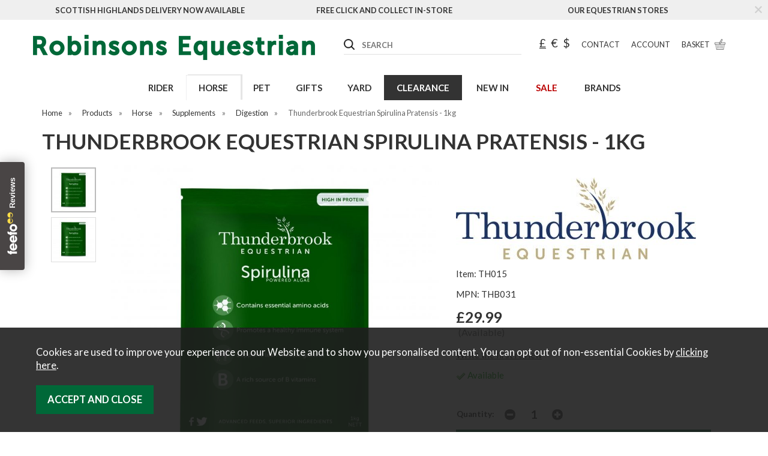

--- FILE ---
content_type: text/html;charset=UTF-8
request_url: https://www.robinsonsequestrian.co.uk/thunderbrook-equestrian-spirulina-pratensis-1kg/p6091
body_size: 15183
content:
<!DOCTYPE html>
<html xmlns="http://www.w3.org/1999/xhtml" lang="en" xml:lang="en">
<head>
<title>Thunderbrook Equestrian Spirulina Pratensis - 1kg - Robinsons Equestrian</title><meta name="description" content="Thunderbrook Equestrian Spirulina Pratensis nutritionally supports a healthy respiratory and skin functions. Spirulina is an amazing source of nutrients." /><meta name="keywords" content="thunderbrook, spirulina, pratensis, thunderbrook, digestion, supplements, horse, respiratory, supplements, horse, skin, supplement, horse, protein, source" /><meta http-equiv="Content-Type" content="text/html; charset=utf-8" /><meta name="viewport" content="width=device-width, initial-scale=1.0" /><meta name="author" content="Robinsons Equestrian" /><meta name="csrf-token" content="d57396a5de149a15ae6ad888cacfa884" /><meta name="google-site-verification" content="x-QlQNWm2GqY1sNdzrq6MhCVcfgqhGBuSibPj9OjpLo" /><meta property="og:type" content="product" />
<meta property="og:title" content="Thunderbrook Equestrian Spirulina Pratensis - 1kg" />
<meta property="og:description" content="Thunderbrook Equestrian Spirulina Pratensis nutritionally supports a healthy respiratory and skin functions. Spirulina is an amazing source of nutrients. It is 60% protein, making it the world&#039;s highest known source of protein. Raw meat is only 27% protein,... " />
<meta property="og:url" content="https://www.robinsonsequestrian.co.uk/thunderbrook-equestrian-spirulina-pratensis-1kg/p6091" />
<meta property="og:site_name" content="Robinsons Equestrian" />
<meta property="og:price:amount" content="29.99" />
<meta property="og:price:currency" content="GBP" />
<meta property="og:availability" content="backorder" />
<meta property="og:brand" content="Thunderbrook" />
<meta property="og:image" content="https://www.robinsonsequestrian.co.uk/images/products/large/6091_14160.jpg" />
<meta property="twitter:card" content="product" />
<meta property="twitter:title" content="Thunderbrook Equestrian Spirulina Pratensis - 1kg" />
<meta property="twitter:description" content="Thunderbrook Equestrian Spirulina Pratensis nutritionally supports a healthy respiratory and skin functions. Spirulina is an amazing source of nutrients. It is 60% protein, making it the world&#039;s highest known source of protein. Raw meat is only 27% protein,... " />
<meta property="twitter:image" content="https://www.robinsonsequestrian.co.uk/images/products/large/6091_14160.jpg" />
<meta property="twitter:label1" content="PRICE" />
<meta property="twitter:data1" content="29.99" />
<meta property="twitter:label2" content="AVAILABILITY" />
<meta property="twitter:data2" content="backorder" />
<meta property="twitter:site" content="Robinsons Equestrian" />
<meta property="twitter:domain" content="robinsonsequestrian.co.uk" />
<link rel="canonical" href="https://www.robinsonsequestrian.co.uk/thunderbrook-equestrian-spirulina-pratensis-1kg/p6091" />
<link href="/compiled/zone1.css?v=1756802961" rel="stylesheet" type="text/css"/><link rel="alternate stylesheet" type="text/css" media="all" href="/css/list.css" title="list" />
<link rel="apple-touch-icon" sizes="180x180" href="/icons/apple-touch-icon.png">
<link rel="icon" type="image/png" sizes="32x32" href="/icons/favicon-32x32.png">
<link rel="icon" type="image/png" sizes="16x16" href="/icons/favicon-16x16.png">
<link rel="manifest" href="/icons/manifest.json">
<link rel="mask-icon" href="/icons/safari-pinned-tab.svg" color="#e97a19">
<link rel="shortcut icon" href="/icons/favicon.ico">
<link href="https://fonts.googleapis.com/css?family=Lato:400,700&display=swap" rel="stylesheet"> 
<meta name="msapplication-config" content="/icons/browserconfig.xml">
<meta name="theme-color" content="#548ab8">
<link rel="search" type="application/opensearchdescription+xml" title="Search" href="/feeds/opensearch.xml" /><script id="mcjs">!function(c,h,i,m,p){m=c.createElement(h),p=c.getElementsByTagName(h)[0],m.async=1,m.src=i,p.parentNode.insertBefore(m,p)}(document,"script","https://chimpstatic.com/mcjs-connected/js/users/03e4778fd6dbe2d7a4fdf2ecc/d53305c2bcc620c9d6dac361a.js");</script><script src="https://www.google.com/recaptcha/api.js?hl=en" type="text/javascript"></script><script src=https://www.paypal.com/sdk/js?client-id=AcZ8Ufq2SfziK5R87AEyG5pKBt6bns_a8Ayj4DUIilId_ouJkT-KcoLtKwtH4yHY0ETnF1ZkmxMMNcgk&currency=GBP&components=messages data-namespace="PayPalSDK"></script>
</head>
<body id="product" class="offcanvasbody">
<a class="hide" href="#content" title="accessibility link" id="top">Skip to main content</a>

<div id="bodyinner" class="container-fluid clearfix">
<header class="container-fluid">

        <div id="header">
                            <div class="headerbanner hidden-xs hidden-sm">
                    <div class="container">
                        <div class="col-md-4"><a href="/delivery">Scottish Highlands Delivery Now Available</a></div>
                        <div class="col-md-4"><a href="/delivery">Free Click and Collect in-store</a></div>
                        <div class="col-md-4"><a href="/about-us/22-our-stores">Our Equestrian Stores</a></div>
                        <div class="closebtn"><svg xmlns="http://www.w3.org/2000/svg" xmlns:xlink="http://www.w3.org/1999/xlink" width="100" height="100" viewBox="0 0 100 100">
  <image width="100" height="100" xlink:href="[data-uri]"/>
</svg>
</div>
                    </div>
                </div>
                    	<div class="container">
                <div class="mobile-menu visible-xs visible-sm">
                                            <button class="menu-icon navbar-toggle offcanvas-toggle" data-toggle="offcanvas" data-target="#offcanvastarget"><img src="/images/threedot.png" alt="Mobile Menu"/></button>
                                    </div>

                <div class="col-lg-5 col-md-4 col-xs-12">
                    <a class="logo" href="/"><img src="/images/logo.png" alt="Robinsons Equestrian" title="Robinsons Equestrian" /></a>
                </div>

                <div class="mobile-search visible-xs visible-sm">
                    <a href="#" class="search-icon"><img src="/images/mobile-search.png" alt="Mobile Search" /></a>
                </div>

                                    <div class="mobile-basket visible-xs visible-sm">
                        <a href="/shopping-basket"><img src="/images/shopping-bag.png" alt="Mobile Shopping Basket"/></a>
                    </div>
                
                                <div class="topright col-lg-7 col-md-8 hidden-print">
                    <div class="row hidden-xs hidden-sm">
                        <div class="col-lg-6 col-md-6 col-sm-8 col-xs-12 searchbox suggested">
                            <div class="search" itemscope itemtype="http://schema.org/WebSite">
                                <meta itemprop="url" content="https://www.robinsonsequestrian.co.uk"/>
                                <form action="/search" method="post" itemprop="potentialAction" itemscope itemtype="http://schema.org/SearchAction">
                                    <meta itemprop="target" content="https://www.robinsonsequestrian.co.uk/search/{q}"/>
                                    <label for="search1" class="hidelabel">Search</label><input id="search1" class="keyword mid required" name="q" type="text" placeholder="SEARCH" itemprop="query-input"/> <input class="submit mid" type="image" src="/images/btn_go.png" name="submit" alt="Search" title="Search" />
                                </form>
                            </div>
                        </div>
                                                    <div id="currencies">
                            <a rel="nofollow" href="?currency=GBP" class="currency">&pound;</a>
                            <a rel="nofollow" href="?currency=EUR" >&euro;</a>
                            <a rel="nofollow" href="?currency=USD" >$</a>
                        </div>
                                                <div id="contactus"><a href="/contact-us"><span>Contact</span></a></div>
                                                    <div id="accountlink"><a href="/my-account"><span>Account</span></a></div>
                            <div id="basketsummary"><a href="/shopping-basket" class="basket"><span>Basket</span></a></div>
                                            </div>
                </div>
                          </div>
      </div>

      <nav class="tabs offcanvastabs navbar-offcanvas hidden-print" id="offcanvastarget">
      		<div class="container">
                <span id="menu-title" class="hidden-xs hidden-sm">Menu</span>
                <a href="#" id="menu-icon" class="hidden-xs hidden-sm"></a>
                    <a href="#" class="closeoffcanvas visible-xs visible-sm"><img src="/images/icon_close.png" alt="Close"></a>    <ul id="tabwrap" class="offcanvasnavwrap">
        <li class="visible-xs visible-sm "><a class="toplevelcat" href="/">HOME</a></li>

        <li><a href="/rider/c128" class="toplevelcat offcanvassubitems">RIDER</a><ul class="widemenu offcanvasmenusection"><li class="col-sm-3 col-md-2 hidden-xs hidden-sm menucategoryimage"><img title="Rider" alt="Rider" src="/images/categories/128.jpg" /></li><li class="col-sm-3 col-md-2"><em class="hidden-xs hidden-sm">View by category:</em> <br class="hidden-xs hidden-sm"/><a href="/rider/safety/c293" class="mainoption toplevelcat offcanvassubitems">Safety</a><ul class="widemenu offcanvasmenusection"><a href="/rider/safety/hat-covers/c346" class="suboption">Hat Covers</a><a href="/rider/safety/headwear/c296" class="suboption">Headwear</a><a href="/rider/safety/hi-viz/c295" class="suboption">Hi Viz</a><a href="/rider/safety/body-protectors/c298" class="suboption">Body Protectors</a></ul><a href="/rider/leisure-wear/c134" class="mainoption toplevelcat offcanvassubitems">Leisure Wear</a><ul class="widemenu offcanvasmenusection"><a href="/rider/leisure-wear/base-layers/c207" class="suboption">Base Layers</a><a href="/rider/leisure-wear/coats-jackets/c164" class="suboption">Coats &amp; Jackets</a><a href="/rider/leisure-wear/gilets/c208" class="suboption">Gilets</a><a href="/rider/leisure-wear/polos-tops/c210" class="suboption">Polos &amp; Tops</a><a href="/rider/leisure-wear/sweaters-hoodies-fleeces/c209" class="suboption">Sweaters, Hoodies &amp; Fleeces</a><a href="/rider/leisure-wear/dresses-trousers/c408" class="suboption">Dresses &amp; Trousers</a></ul><a href="/rider/luggage/c319" class="mainoption toplevelcat offcanvassubitems fakesubmenuitems">Luggage</a></li><li class="col-sm-3 col-md-2"><span class="hidden-xs hidden-sm">&nbsp;<br/></span><a href="/rider/countrywear/c284" class="mainoption toplevelcat offcanvassubitems">Countrywear</a><ul class="widemenu offcanvasmenusection"><a href="/rider/countrywear/coats/c285" class="suboption">Coats</a><a href="/rider/countrywear/gilets/c286" class="suboption">Gilets</a><a href="/rider/countrywear/top/c287" class="suboption">Top</a><a href="/rider/countrywear/trousers/c288" class="suboption">Trousers</a></ul><a href="/rider/footwear/c132" class="mainoption toplevelcat offcanvassubitems">Footwear</a><ul class="widemenu offcanvasmenusection"><a href="/rider/footwear/short-boots/c159" class="suboption">Short Boots</a><a href="/rider/footwear/wellingtons/c171" class="suboption">Wellingtons</a><a href="/rider/footwear/long-boots/c158" class="suboption">Long Boots</a><a href="/rider/footwear/socks-slippers/c175" class="suboption">Socks &amp; Slippers</a><a href="/rider/footwear/shoes/c218" class="suboption">Shoes</a><a href="/rider/footwear/leisure-boots/c219" class="suboption">Leisure Boots</a><a href="/rider/footwear/footwear-accessories/c411" class="suboption">Footwear Accessories</a></ul></li><li class="col-sm-3 col-md-2"><span class="hidden-xs hidden-sm">&nbsp;<br/></span><a href="/rider/competition-wear/c137" class="mainoption toplevelcat offcanvassubitems">Competition Wear</a><ul class="widemenu offcanvasmenusection"><a href="/rider/competition-wear/accessories/c350" class="suboption">Accessories</a><a href="/rider/competition-wear/bibs/c216" class="suboption">Bibs</a><a href="/rider/competition-wear/hair-nets/c217" class="suboption">Hair Nets</a><a href="/rider/competition-wear/riding-jackets/c213" class="suboption">Riding Jackets</a><a href="/rider/competition-wear/show-shirts/c214" class="suboption">Show Shirts</a><a href="/rider/competition-wear/stocks-ties/c215" class="suboption">Stocks &amp; Ties</a></ul><a href="/rider/legwear/c131" class="mainoption toplevelcat offcanvassubitems">Legwear</a><ul class="widemenu offcanvasmenusection"><a href="/rider/legwear/adult-jodhpurs/c172" class="suboption">Adult Jodhpurs</a><a href="/rider/legwear/adult-breeches/c220" class="suboption">Adult Breeches</a><a href="/rider/legwear/adult-tights/c221" class="suboption">Adult Tights</a><a href="/rider/legwear/adults-chaps/c173" class="suboption">Adults Chaps</a><a href="/rider/legwear/over-trousers/c163" class="suboption">Over Trousers</a></ul></li><li class="col-sm-3 col-md-2"><span class="hidden-xs hidden-sm">&nbsp;<br/></span><a href="/rider/accessories/c130" class="mainoption toplevelcat offcanvassubitems">Accessories</a><ul class="widemenu offcanvasmenusection"><a href="/rider/accessories/belts/c358" class="suboption">Belts</a><a href="/rider/accessories/gloves/c167" class="suboption">Gloves</a><a href="/rider/accessories/hats-scarves/c222" class="suboption">Hats &amp; Scarves</a><a href="/rider/accessories/miscellaneous/c223" class="suboption">Miscellaneous</a></ul><a href="/rider/junior-competition-wear/c154" class="mainoption toplevelcat offcanvassubitems">Junior Competition Wear</a><ul class="widemenu offcanvasmenusection"><a href="/rider/junior-competition-wear/junior-riding-jackets/c225" class="suboption">Junior Riding Jackets</a></ul><a href="/rider/junior-footwear/c133" class="mainoption toplevelcat offcanvassubitems">Junior Footwear</a><ul class="widemenu offcanvasmenusection"><a href="/rider/junior-footwear/junior-short-boots/c230" class="suboption">Junior Short Boots</a><a href="/rider/junior-footwear/junior-long-boots/c231" class="suboption">Junior Long Boots</a><a href="/rider/junior-footwear/junior-wellies/c232" class="suboption">Junior Wellies</a><a href="/rider/junior-footwear/junior-socks/c233" class="suboption">Junior Socks</a></ul><a href="/rider/junior-leisure-wear/c136" class="mainoption toplevelcat offcanvassubitems">Junior Leisure Wear</a><ul class="widemenu offcanvasmenusection"><a href="/rider/junior-leisure-wear/junior-coats-jackets/c234" class="suboption">Junior Coats &amp; Jackets</a><a href="/rider/junior-leisure-wear/junior-gilets/c235" class="suboption">Junior Gilets</a><a href="/rider/junior-leisure-wear/junior-sweaters-hoodies-fleeces/c236" class="suboption">Junior Sweaters, Hoodies &amp; Fleeces</a><a class="suboption" href="/junior-leisure-wear/c136-all">More Junior Leisure Wear</a></ul></li><li class="col-sm-3 col-md-2"><span class="hidden-xs hidden-sm">&nbsp;<br/></span><a href="/rider/junior-accessories/c135" class="mainoption toplevelcat offcanvassubitems">Junior Accessories</a><ul class="widemenu offcanvasmenusection"><a href="/rider/junior-accessories/junior-gloves/c168" class="suboption">Junior Gloves</a><a href="/rider/junior-accessories/junior-hats-scarves/c212" class="suboption">Junior Hats &amp; Scarves</a></ul><a href="/rider/junior-legwear/c129" class="mainoption toplevelcat offcanvassubitems">Junior Legwear</a><ul class="widemenu offcanvasmenusection"><a href="/rider/junior-legwear/breeches/c347" class="suboption">Breeches</a><a href="/rider/junior-legwear/chaps/c229" class="suboption">Chaps</a><a href="/rider/junior-legwear/jodhpurs/c226" class="suboption">Jodhpurs</a><a href="/rider/junior-legwear/over-trousers/c548" class="suboption">Over Trousers</a><a href="/rider/junior-legwear/tights/c228" class="suboption">Tights</a></ul><a class="all mainoption" href="/rider/c128-all">All Rider</a></li></ul></li><li class="current"><a href="/horse/c109" class="toplevelcat offcanvassubitems">HORSE</a><ul class="widemenu offcanvasmenusection"><li class="col-sm-3 col-md-2 hidden-xs hidden-sm menucategoryimage"><img title="Horse" alt="Horse" src="/images/categories/109.jpg" /></li><li class="col-sm-3 col-md-2"><em class="hidden-xs hidden-sm">View by category:</em> <br class="hidden-xs hidden-sm"/><a href="/horse/care/c301" class="mainoption toplevelcat offcanvassubitems">Care</a><ul class="widemenu offcanvasmenusection"><a href="/horse/care/coat/c336" class="suboption">Coat</a><a href="/horse/care/hoof/c335" class="suboption">Hoof</a><a href="/horse/care/leg/c438" class="suboption">Leg</a></ul><a href="/horse/first-aid/c302" class="mainoption toplevelcat offcanvassubitems fakesubmenuitems">First Aid</a><a href="/horse/horse-feed/c321" class="mainoption toplevelcat offcanvassubitems">Horse Feed</a><ul class="widemenu offcanvasmenusection"><a href="/horse/horse-feed/cubes-mixes-chaffs-mash/c518" class="suboption">Cubes, Mixes, Chaffs, &amp; Mash</a><a href="/horse/horse-feed/feed-balancers/c517" class="suboption">Feed Balancers</a></ul><a href="/horse/supplements/c300" class="mainoption toplevelcat offcanvassubitems">Supplements</a><ul class="widemenu offcanvasmenusection"><a href="/horse/supplements/feed/c520" class="suboption">Feed</a><a href="/horse/supplements/digestion/c325" class="suboption">Digestion</a><a href="/horse/supplements/immunity/c329" class="suboption">Immunity</a><a href="/horse/supplements/treats/c303" class="suboption">Treats</a><a href="/horse/supplements/hooves/c323" class="suboption">Hooves</a><a href="/horse/supplements/joints/c322" class="suboption">Joints</a><a href="/horse/supplements/vitality/c328" class="suboption">Vitality</a><a href="/horse/supplements/performance/c326" class="suboption">Performance</a><a href="/horse/supplements/breathing/c324" class="suboption">Breathing</a><a class="suboption" href="/supplements/c300-all">More Supplements</a></ul></li><li class="col-sm-3 col-md-2"><span class="hidden-xs hidden-sm">&nbsp;<br/></span><a href="/horse/tack/c281" class="mainoption toplevelcat offcanvassubitems">Tack</a><ul class="widemenu offcanvasmenusection"><a href="/horse/tack/bridles/c290" class="suboption">Bridles</a><a href="/horse/tack/accessories/c283" class="suboption">Accessories</a><a href="/horse/tack/bits/c312" class="suboption">Bits</a><a href="/horse/tack/browbands/c311" class="suboption">Browbands</a><a href="/horse/tack/hi-viz/c294" class="suboption">Hi Viz</a><a href="/horse/tack/nosebands/c309" class="suboption">Nosebands</a><a href="/horse/tack/martingales-breastplates/c306" class="suboption">Martingales &amp; Breastplates</a><a href="/horse/tack/girths/c310" class="suboption">Girths</a><a href="/horse/tack/reins/c307" class="suboption">Reins</a><a href="/horse/tack/spurs-stirrups/c318" class="suboption">Spurs &amp; Stirrups</a><a href="/horse/tack/saddles/c313" class="suboption">Saddles</a><a href="/horse/tack/saddle-covers/c314" class="suboption">Saddle Covers</a><a href="/horse/tack/leathers/c308" class="suboption">Leathers</a><a href="/horse/tack/training-aids/c315" class="suboption">Training Aids</a><a href="/horse/tack/leather-care/c317" class="suboption">Leather Care</a></ul></li><li class="col-sm-3 col-md-2"><span class="hidden-xs hidden-sm">&nbsp;<br/></span><a href="/horse/horse-accessories/c123" class="mainoption toplevelcat offcanvassubitems">Horse Accessories</a><ul class="widemenu offcanvasmenusection"><a href="/horse/horse-accessories/lead-ropes/c182" class="suboption">Lead Ropes</a><a href="/horse/horse-accessories/headcollars/c181" class="suboption">Headcollars</a><a href="/horse/horse-accessories/tail-guards/c162" class="suboption">Tail Guards</a><a href="/horse/horse-accessories/grazing-muzzles/c183" class="suboption">Grazing Muzzles</a><a href="/horse/horse-accessories/horse-miscellaneous/c157" class="suboption">Horse Miscellaneous</a></ul><a href="/horse/horse-boots/c118" class="mainoption toplevelcat offcanvassubitems">Horse Boots</a><ul class="widemenu offcanvasmenusection"><a href="/horse/horse-boots/overreach/c184" class="suboption">Overreach</a><a href="/horse/horse-boots/brushing/c185" class="suboption">Brushing</a><a href="/horse/horse-boots/tendon-fetlock/c186" class="suboption">Tendon &amp; Fetlock</a><a href="/horse/horse-boots/travel/c161" class="suboption">Travel</a><a href="/horse/horse-boots/leg-wraps/c187" class="suboption">Leg Wraps</a><a href="/horse/horse-boots/bandages/c188" class="suboption">Bandages</a><a href="/horse/horse-boots/therapy/c189" class="suboption">Therapy</a><a href="/horse/horse-boots/turnout/c256" class="suboption">Turnout</a><a href="/horse/horse-boots/fly/c190" class="suboption">Fly</a><a href="/horse/horse-boots/hoof/c191" class="suboption">Hoof</a></ul></li><li class="col-sm-3 col-md-2"><span class="hidden-xs hidden-sm">&nbsp;<br/></span><a href="/horse/horse-rugs/c122" class="mainoption toplevelcat offcanvassubitems">Horse Rugs</a><ul class="widemenu offcanvasmenusection"><a href="/horse/horse-rugs/body-wraps/c373" class="suboption">Body Wraps</a><a href="/horse/horse-rugs/fly-rugs/c345" class="suboption">Fly Rugs</a><a href="/horse/horse-rugs/turnout/c166" class="suboption">Turnout</a><a href="/horse/horse-rugs/stable/c165" class="suboption">Stable</a><a href="/horse/horse-rugs/under-rug/c193" class="suboption">Under Rug</a><a href="/horse/horse-rugs/fleeces-coolers/c169" class="suboption">Fleeces &amp; Coolers</a><a href="/horse/horse-rugs/stable-sheets/c194" class="suboption">Stable Sheets</a><a href="/horse/horse-rugs/exercise-competition/c195" class="suboption">Exercise &amp; Competition</a><a href="/horse/horse-rugs/stretch-hoods/c196" class="suboption">Stretch Hoods</a><a href="/horse/horse-rugs/shoulder-guards/c197" class="suboption">Shoulder Guards</a><a href="/horse/horse-rugs/accessories/c192" class="suboption">Accessories</a></ul><a href="/horse/numnahs-saddle-pads/c121" class="mainoption toplevelcat offcanvassubitems">Numnahs &amp; Saddle Pads</a><ul class="widemenu offcanvasmenusection"><a href="/horse/numnahs-saddle-pads/numnahs/c198" class="suboption">Numnahs</a><a href="/horse/numnahs-saddle-pads/half-pads/c201" class="suboption">Half Pads</a><a href="/horse/numnahs-saddle-pads/saddle-pads/c199" class="suboption">Saddle Pads</a><a href="/horse/numnahs-saddle-pads/corrective-pads/c202" class="suboption">Corrective Pads</a><a href="/horse/numnahs-saddle-pads/saddle-care/c439" class="suboption">Saddle Care</a><a class="suboption" href="/numnahs-saddle-pads/c121-all">More Numnahs & Saddle Pads</a></ul></li><li class="col-sm-3 col-md-2"><span class="hidden-xs hidden-sm">&nbsp;<br/></span><a href="/horse/fly/c119" class="mainoption toplevelcat offcanvassubitems">Fly</a><ul class="widemenu offcanvasmenusection"><a href="/horse/fly/boots/c206" class="suboption">Boots</a><a href="/horse/fly/masks/c204" class="suboption">Masks</a><a href="/horse/fly/repellents/c304" class="suboption">Repellents</a><a href="/horse/fly/rugs/c205" class="suboption">Rugs</a></ul><a class="all mainoption" href="/horse/c109-all">All Horse</a></li></ul></li><li><a href="/pet/c126" class="toplevelcat offcanvassubitems">PET</a><ul class="widemenu offcanvasmenusection"><li class="col-sm-3 col-md-2 hidden-xs hidden-sm menucategoryimage"><img title="Pet" alt="Pet" src="/images/categories/126.jpg" /></li><li class="col-sm-3 col-md-2"><em class="hidden-xs hidden-sm">View by category:</em> <br class="hidden-xs hidden-sm"/><a href="/pet/feed/c337" class="mainoption toplevelcat offcanvassubitems">Feed</a><ul class="widemenu offcanvasmenusection"><a href="/pet/feed/bowls/c437" class="suboption">Bowls</a><a href="/pet/feed/dog/c338" class="suboption">Dog</a><a href="/pet/feed/cat/c339" class="suboption">Cat</a><a href="/pet/feed/small-animal/c340" class="suboption">Small Animal</a></ul></li><li class="col-sm-3 col-md-2"><span class="hidden-xs hidden-sm">&nbsp;<br/></span><a href="/pet/pet-accessoriescare/c251" class="mainoption toplevelcat offcanvassubitems">Pet Accessories/Care</a><ul class="widemenu offcanvasmenusection"><a href="/pet/pet-accessoriescare/cat-accessories-toys/c421" class="suboption">Cat Accessories &amp; Toys</a><a href="/pet/pet-accessoriescare/dog-accessories/c416" class="suboption">Dog Accessories</a></ul><a href="/pet/dog-walking/c253" class="mainoption toplevelcat offcanvassubitems">Dog Walking</a><ul class="widemenu offcanvasmenusection"><a href="/pet/dog-walking/accessories-training/c413" class="suboption">Accessories &amp; Training</a><a href="/pet/dog-walking/collars/c415" class="suboption">Collars</a><a href="/pet/dog-walking/harnesses/c414" class="suboption">Harnesses</a><a class="suboption" href="/dog-walking/c253-all">More Dog Walking</a></ul></li><li class="col-sm-3 col-md-2"><span class="hidden-xs hidden-sm">&nbsp;<br/></span><a href="/pet/dog-toys/c417" class="mainoption toplevelcat offcanvassubitems">Dog Toys</a><ul class="widemenu offcanvasmenusection"><a href="/pet/dog-toys/plush-latex/c420" class="suboption">Plush &amp; Latex</a><a href="/pet/dog-toys/puppy-toys/c422" class="suboption">Puppy Toys</a><a href="/pet/dog-toys/shampoo-grooming/c426" class="suboption">Shampoo &amp; Grooming</a><a href="/pet/dog-toys/throw-fetch/c418" class="suboption">Throw &amp; Fetch</a><a href="/pet/dog-toys/tougher-toys/c419" class="suboption">Tougher Toys</a></ul><a href="/pet/beds/c178" class="mainoption toplevelcat offcanvassubitems fakesubmenuitems">Beds</a></li><li class="col-sm-3 col-md-2"><span class="hidden-xs hidden-sm">&nbsp;<br/></span><a href="/pet/supplements/c252" class="mainoption toplevelcat offcanvassubitems fakesubmenuitems">Supplements</a><a href="/pet/coats/c250" class="mainoption toplevelcat offcanvassubitems fakesubmenuitems">Coats</a><a href="/pet/small-animal/c424" class="mainoption toplevelcat offcanvassubitems">Small Animal</a><ul class="widemenu offcanvasmenusection"><a href="/pet/small-animal/small-animal-accessories/c425" class="suboption">Small Animal Accessories</a></ul><a class="all mainoption" href="/pet/c126-all">All Pet</a></li><li class="col-sm-3 col-md-2"><em>Related brands:</em> <br class="hidden-xs hidden-sm"/><a href="/pet/b126">Ancol</a><a href="/pet/b291">Arden Grange</a><a href="/pet/b165">BATA</a><a href="/pet/b300">Eukanuba</a><a href="/pet/b305">James Wellbeloved</a><a href="/pet/b227">KONG</a><a href="/pet/b208">Purina</a><a href="/pet/b308">Royal Canin</a><a href="/pet/b309">Skinners</a><a href="/pet/b157">Zoon</a><a class="all" href="/brands">All Brands</a></li></ul></li><li><a href="/gifts/c102" class="toplevelcat offcanvassubitems">GIFTS</a><ul class="widemenu offcanvasmenusection"><li class="col-sm-3 col-md-2 hidden-xs hidden-sm menucategoryimage"><img title="Gifts" alt="Gifts" src="/images/categories/102.jpg" /></li><li class="col-sm-3 col-md-2"><em class="hidden-xs hidden-sm">View by category:</em> <br class="hidden-xs hidden-sm"/><a href="/gifts/gift-vouchers/c357" class="mainoption toplevelcat offcanvassubitems fakesubmenuitems">Gift Vouchers</a><a href="/gifts/bags-purses/c103" class="mainoption toplevelcat offcanvassubitems fakesubmenuitems">Bags &amp; Purses</a><a href="/gifts/toys/c106" class="mainoption toplevelcat offcanvassubitems fakesubmenuitems">Toys</a><a href="/gifts/home/c105" class="mainoption toplevelcat offcanvassubitems fakesubmenuitems">Home</a></li><li class="col-sm-3 col-md-2"><span class="hidden-xs hidden-sm">&nbsp;<br/></span><a href="/gifts/stationery/c108" class="mainoption toplevelcat offcanvassubitems fakesubmenuitems">Stationery</a><a href="/gifts/miscellaneous/c104" class="mainoption toplevelcat offcanvassubitems fakesubmenuitems">Miscellaneous</a><a class="all mainoption" href="/gifts/c102-all">All Gifts</a></li><li class="col-sm-3 col-md-2"><em>Related brands:</em> <br class="hidden-xs hidden-sm"/><a href="/gifts/b178">At Home in the Country</a><a href="/gifts/b141">Barbour</a><a href="/gifts/b237">Bruder</a><a href="/gifts/b14">Crafty Ponies</a><a href="/gifts/b273">DCUK</a><a href="/gifts/b6">Jack Pyke</a><a href="/gifts/b44">LeMieux</a><a href="/gifts/b212">Living Nature</a><a href="/gifts/b158">Siku</a><a href="/gifts/b130">Tractor Ted</a><a class="all" href="/brands">All Brands</a></li></ul></li><li><a href="/yard/c147" class="toplevelcat offcanvassubitems">YARD</a><ul class="widemenu offcanvasmenusection"><li class="col-sm-3 col-md-2 hidden-xs hidden-sm menucategoryimage"><img title="Yard" alt="Yard" src="/images/categories/147.jpg" /></li><li class="col-sm-3 col-md-2"><em class="hidden-xs hidden-sm">View by category:</em> <br class="hidden-xs hidden-sm"/><a href="/yard/bedding-fertiliser/c519" class="mainoption toplevelcat offcanvassubitems fakesubmenuitems">Bedding &amp; Fertiliser</a><a href="/yard/grooming-boxes-bags/c410" class="mainoption toplevelcat offcanvassubitems fakesubmenuitems">Grooming Boxes / Bags</a><a href="/yard/clipping/c299" class="mainoption toplevelcat offcanvassubitems fakesubmenuitems">Clipping</a><a href="/yard/grooming/c245" class="mainoption toplevelcat offcanvassubitems">Grooming</a><ul class="widemenu offcanvasmenusection"><a href="/yard/grooming/bands-threads/c522" class="suboption">Bands &amp; Threads</a><a href="/yard/grooming/blades-accessories/c523" class="suboption">Blades &amp; Accessories</a><a href="/yard/grooming/brushes-mitt-combs/c524" class="suboption">Brushes &amp; Mitt Combs</a><a class="suboption" href="/grooming/c245-all">More Grooming</a></ul></li><li class="col-sm-3 col-md-2"><span class="hidden-xs hidden-sm">&nbsp;<br/></span><a href="/yard/stable/c144" class="mainoption toplevelcat offcanvassubitems fakesubmenuitems">Stable</a><a href="/yard/farriers/c148" class="mainoption toplevelcat offcanvassubitems fakesubmenuitems">Farriers</a><a href="/yard/fittings/c247" class="mainoption toplevelcat offcanvassubitems fakesubmenuitems">Fittings</a><a href="/yard/hay-nets/c149" class="mainoption toplevelcat offcanvassubitems fakesubmenuitems">Hay Nets</a><a href="/yard/field/c248" class="mainoption toplevelcat offcanvassubitems">Field</a><ul class="widemenu offcanvasmenusection"><a href="/yard/field/electric-fencing/c341" class="suboption">Electric Fencing</a><a href="/yard/field/jumps/c360" class="suboption">Jumps</a><a class="suboption" href="/field/c248-all">More Field</a></ul></li><li class="col-sm-3 col-md-2"><span class="hidden-xs hidden-sm">&nbsp;<br/></span><a href="/yard/accessories/c151" class="mainoption toplevelcat offcanvassubitems fakesubmenuitems">Accessories</a><a href="/yard/tools/c249" class="mainoption toplevelcat offcanvassubitems fakesubmenuitems">Tools</a><a class="all mainoption" href="/yard/c147-all">All Yard</a></li><li class="col-sm-3 col-md-2"><em>Related brands:</em> <br class="hidden-xs hidden-sm"/><a href="/yard/b283">Country UF</a><a href="/yard/b316">Gallagher</a><a href="/yard/b317">Hotline</a><a href="/yard/b44">LeMieux</a><a href="/yard/b22">Lincoln</a><a href="/yard/b152">Perry Equestrian</a><a href="/yard/b166">PolyJumps</a><a href="/yard/b96">Red Gorilla</a><a href="/yard/b13">Shires Equestrian</a><a href="/yard/b103">Stubbs</a><a class="all" href="/brands">All Brands</a></li></ul></li><li class="blackfriday" style="background-color: #333;"><a style="color:#fff;"href="/clearance/c342" class="toplevelcat">CLEARANCE</a><ul class="widemenu offcanvasmenusection"><li class="col-sm-3 col-md-2 hidden-xs hidden-sm menucategoryimage"><img title="Clearance" alt="Clearance" src="/images/categories/342.jpg" /></li><li class="col-sm-3 col-md-2"><em>Related brands:</em> <br class="hidden-xs hidden-sm"/><a href="/clearance/b229">Crew Clothing</a><a href="/clearance/b13">Shires Equestrian</a><a class="all" href="/brands">All Brands</a></li>                            <li class="col-sm-3 col-md-2 hidden-xs hidden-sm">
                                <div class="productframe">
                                    <div class="featimage">
                                        <a href="/shires-salisbury-five-point-breastplate/p747" class="thumbimagewrap" style="max-width: 120px; min-height: 120px;"><img src="/images/products/small/747_655.jpg" alt="Shires Salisbury Five Point Breastplate" title="Shires Salisbury Five Point Breastplate" style="max-width: 100%; max-height: 120px;"  class="thumb1" /><img src="/images/products/small/747_654.jpg" alt="Shires Salisbury Five Point Breastplate" title="Shires Salisbury Five Point Breastplate" style="max-width: 100%; max-height: 120px;"  class="thumb2" /><div class="overlay"><img src="/images/overlays/2_sale.png" alt="Sale" style="max-width: 34px" /></div></a>                                    </div>
                                    <div class="name">
                                        <a href="/shires-salisbury-five-point-breastplate/p747">Shires Salisbury Five Point Breastplate</a>
                                        <span class="price"><span class='grey strike'>&pound;105.99</span> <span class='red'>&pound;70.00</span></span>
                                    </div>
                                </div>
                            </li>
                        </ul></li>

                    <li class=""><a href="/new-products" class="toplevelcat">NEW IN</a></li>
        
                    <li class=""><a href="/offer-products" class="toplevelcat offers">SALE</a></li>
        

        <li class="hidden-sm"><a href="/brands" class="toplevelcat offcanvassubitems">BRANDS</a><ul class="widemenu offcanvasmenusection"><li class="col-sm-3 col-md-2"><a href="//b133"></a><a href="/allen-page/b240">Allen & Page</a><a href="/ancol/b126">Ancol</a><a href="/arden-grange/b291">Arden Grange</a><a href="/ariat/b3">Ariat</a><a href="/back-british-farming/b274">Back British Farming</a><a href="/baileys/b211">Baileys</a><a href="/barbour/b141">Barbour</a><a href="/bartleby/b235">Bartleby</a><a href="/bata/b165">BATA</a><a href="/battles/b171">Battles</a><a href="/burgess/b124">Burgess</a></li><li class="col-sm-3 col-md-2"><a href="/carhartt/b226">Carhartt</a><a href="/carr-day-martin/b36">Carr Day Martin</a><a href="/champion/b78">Champion</a><a href="/champion-outdoor/b101">Champion-Outdoor</a><a href="/chatham/b139">Chatham</a><a href="/cotswold-raw/b197">Cotswold Raw</a><a href="/country-uf/b283">Country UF</a><a href="/crafty-ponies/b14">Crafty Ponies</a><a href="/dcuk/b273">DCUK</a><a href="/dengie/b245">Dengie</a><a href="/dodson-horrell/b246">Dodson & Horrell</a><a href="/elico/b51">Elico</a></li><li class="col-sm-3 col-md-2"><a href="/equilibrium-equestrian/b39">Equilibrium Equestrian</a><a href="/eukanuba/b300">Eukanuba</a><a href="/firefoot/b55">Firefoot</a><a href="/gallagher/b316">Gallagher</a><a href="/gallop/b41">Gallop</a><a href="/gold-label/b23">Gold Label</a><a href="/harringtons/b304">Harringtons</a><a href="/hotline/b317">Hotline</a><a href="/hy-equestrian/b26">Hy Equestrian</a><a href="/jack-pyke/b6">Jack Pyke</a><a href="/james-wellbeloved/b305">James Wellbeloved</a><a href="/jcb/b202">JCB</a></li><li class="col-sm-3 col-md-2"><a href="/joules/b8">Joules</a><a href="/kerbl/b192">Kerbl</a><a href="/kong/b227">KONG</a><a href="/lemieux/b44">LeMieux</a><a href="/leovet/b19">Leovet</a><a href="/lighthouse/b223">Lighthouse</a><a href="/lincoln/b22">Lincoln</a><a href="/living-nature/b212">Living Nature</a><a href="/mollichaff/b259">Mollichaff</a><a href="/mountain-horse/b107">Mountain Horse</a><a href="/naf/b25">NAF</a><a href="/perry-equestrian/b152">Perry Equestrian</a></li><li class="col-sm-3 col-md-2"><a href="/pet-munchies/b200">Pet Munchies</a><a href="/polyjumps/b166">PolyJumps</a><a href="/premier-equine/b196">Premier Equine</a><a href="/pure-feed-company/b260">Pure Feed Company</a><a href="/purina/b208">Purina</a><a href="/red-gorilla/b96">Red Gorilla</a><a href="/red-mills/b261">Red Mills</a><a href="/ridgeline/b186">Ridgeline</a><a href="/royal-canin/b308">Royal Canin</a><a href="/saracen/b263">Saracen</a><a href="/shires-equestrian/b13">Shires Equestrian</a><a href="/skinners/b309">Skinners</a></li><li class="col-sm-3 col-md-2"><a href="/spillers/b264">Spillers</a><a href="/stoney-creek/b329">Stoney Creek</a><a href="/stubbs/b103">Stubbs</a><a href="/thunderbrook/b268">Thunderbrook</a><a href="/topspec/b269">TopSpec</a><a href="/tractor-ted/b130">Tractor Ted</a><a href="/unbranded/b106">Unbranded</a><a href="/woof-wear/b45">Woof Wear</a><a href="/yumove/b277">YuMOVE</a><a href="/zoon/b157">Zoon</a><a href="/brands">More brands...</a></li></ul></li>
        
                    <li class="visible-xs visible-sm">
                <div id="currencies">
                    <a rel="nofollow" href="?currency=GBP" class="currency">&pound;</a>
                    <a rel="nofollow" href="?currency=EUR" >&euro;</a>
                    <a rel="nofollow" href="?currency=USD" >$</a>
                </div>
            </li>
            </ul>
            </div>
      </nav>

      <div class="mobile-search-container searchbox visible-xs visible-sm">
          <div class="search" itemscope itemtype="http://schema.org/WebSite">
            <meta itemprop="url" content="https://www.robinsonsequestrian.co.uk"/>
                <form action="/search" method="post" itemprop="potentialAction" itemscope itemtype="http://schema.org/SearchAction">
                    <meta itemprop="target" content="https://www.robinsonsequestrian.co.uk/search/{q}"/>
                    <label for="search2" class="hidelabel">Search</label><input id="search2"class="keyword mid required" name="q" type="text" placeholder="Type your search here" itemprop="query-input"/></label> <input type="image" src="/images/btn_go.png" name="submit" class="mid submit" alt="Search" title="Search" />
                </form>
          </div>
      </div>

</header>

<section class="container"><div class="pagewrap"><div id="breadcrumb" itemscope itemtype="http://schema.org/BreadcrumbList">
    <span itemprop="itemListElement" itemscope itemtype="http://schema.org/ListItem"><a itemprop="item" href="/"><span class="">Home</span><meta itemprop="name" content="Home"/><meta itemprop="position" content="1"/></a>  <span class="hidden-xs">&nbsp;&raquo;&nbsp;</span> </span><span itemprop="itemListElement" itemscope itemtype="http://schema.org/ListItem"><a itemprop="item" href="/categories"><span class="">Products</span><meta itemprop="name" content="Products"/><meta itemprop="position" content="2"/></a>  <span class="hidden-xs">&nbsp;&raquo;&nbsp;</span> </span><span itemprop="itemListElement" itemscope itemtype="http://schema.org/ListItem"><a itemprop="item" href="/horse/c109"><span class="">Horse</span><meta itemprop="name" content="Horse"/><meta itemprop="position" content="3"/></a>  <span class="hidden-xs">&nbsp;&raquo;&nbsp;</span> </span><span itemprop="itemListElement" itemscope itemtype="http://schema.org/ListItem"><a itemprop="item" href="/horse/supplements/c300"><span class="">Supplements</span><meta itemprop="name" content="Supplements"/><meta itemprop="position" content="4"/></a>  <span class="hidden-xs">&nbsp;&raquo;&nbsp;</span> </span><span itemprop="itemListElement" itemscope itemtype="http://schema.org/ListItem"><a itemprop="item" href="/horse/supplements/digestion/c325"><span class="">Digestion</span><meta itemprop="name" content="Digestion"/><meta itemprop="position" content="5"/></a>  <span class="hidden-xs">&nbsp;&raquo;&nbsp;</span> </span><span itemprop="itemListElement" itemscope itemtype="http://schema.org/ListItem"><meta itemprop="item" content="https://www.robinsonsequestrian.co.uk/thunderbrook-equestrian-spirulina-pratensis-1kg/p6091"><span class="hidden-xs">Thunderbrook Equestrian Spirulina Pratensis - 1kg</span><meta itemprop="name" content="Thunderbrook Equestrian Spirulina Pratensis - 1kg"/><meta itemprop="position" content="6"/></span></div>
<div id="main-body">
    <div id="content">
                <div class="page fullwidth">
            <div class="article-text">

                
                <div itemscope itemtype="http://schema.org/Product" class="clear">
                    <h1 itemprop="name">Thunderbrook Equestrian Spirulina Pratensis - 1kg</h1>
                    <div class="pagecontainer">

                        <div class="row">

                            <div class="nopadding col-sm-6 col-md-7 col-xl-8">
                                <div id="prodpics"><div id="mainImageHolder" class="col-sm-9 col-md-10"><div class="mobilescrollfix"></div><img id="zoom_01" src="/images/products/standard/6091_14160.jpg" data-zoom-image="/images/products/large/6091_14160.jpg" alt="Thunderbrook Thunderbrook Equestrian Spirulina Pratensis - 1kg" /></div><div id="thumbs" class="col-sm-3 col-md-2"><a href="#" class="thumb active" data-image="/images/products/standard/6091_14160.jpg" data-zoom-image="/images/products/large/6091_14160.jpg"> <img id="zoom_01" src="/images/products/thumbs/6091_14160.jpg" alt="Thunderbrook Thunderbrook Equestrian Spirulina Pratensis - 1kg" /> </a><a href="#" class="thumb" data-image="/images/products/standard/6091_14189.jpg" data-zoom-image="/images/products/large/6091_14189.jpg"> <img id="zoom_01" src="/images/products/thumbs/6091_14189.jpg" alt="Thunderbrook Thunderbrook Equestrian Spirulina Pratensis - 1kg" /> </a></div></div>                            </div>

                            <div class="nopadding col-sm-6 col-md-5 col-xl-4">
                                
<div id="productrightbox">

    <div id="productintro"><div class="brandlogo" itemprop="brand" content="Thunderbrook"><p><a href="/thunderbrook/b268"><img src="/images/brands/brand268.jpg" alt="Thunderbrook" /></a></p></div><p>Item: TH015</p><p itemprop="mpn">MPN: THB031</p><div id="varianttext"><span>&pound;29.99</span></div><p><a href="/product/review/6091" rel="nofollow" data-lity>Write the first review</a></p><p class="green"><img src="/images/tick.gif" alt="available"  class="absmiddle"/> Available </p></div><form id="variantswrap"><input type="hidden" name="variant1" value="" /><input type="hidden" name="variant2" value="" /><input type="hidden" name="variant3" value="" /></form><form class="addtobasket " action="https://www.robinsonsequestrian.co.uk/shopping-basket" method="post" onsubmit="return false;"><input type="hidden" name="prodid" id="prodid" value="6091" /><input type="hidden" name="variant" id="variant" value="TH015" /><p class="clear"></p><div class="qtywrapouter"><label for="quantity">Quantity:</label><div class="qtywrap"><input type="text" name="quantity" id="quantity" class="textfield qty" value="1" onkeyup="getVariant();"/><img src="/images/qtyup.png" class="qtyup" alt="up" rel="quantity" /><img src="/images/qtydown.png" class="qtydown" alt="down" rel="quantity" /></div></div><div
                data-pp-message
                data-pp-placement="product"
                data-pp-style-layout="text"
                data-pp-style-logo-type="primary"
                data-pp-style-text-color="black"
                data-pp-amount="">
            </div><input type="submit" value="add to basket" class="inputbutton biginputbutton actionbutton" /></form><form class="addtobasket " action="https://www.robinsonsequestrian.co.uk/shopping-basket" method="post" onsubmit="return false;"></form>
</div>
<div id="socialmediawrap"><a href="/login" rel="nofollow" class="flatbutton left" title="add to wish list"><img src="/images/wishlist-add.png" width="24" height="24" alt="add to wish list" /> login to save</a></div>                            </div>

                        </div>

                        
                        <div class="row">
                            <div class="prodtabs">
	<a id="prodtabs"></a>

    <!-- tabs -->
    <ul class="tabnav hidden-xs">
		        		        <li><a href="#desctab">Product Description</a></li>						                                <li><a href="#tabid7">Delivery Information</a></li>        <li><a href="#tabid8">Returns Policy</a></li>		<li><a href="#tabid9">Features</a></li>            </ul>

            <div id="desctab" class="prodtab">
            <div class="undertabs2">
                <h3>Product Description</h3>
                Thunderbrook Equestrian Spirulina Pratensis nutritionally supports a healthy respiratory and skin functions. Spirulina is an amazing source of nutrients. It is 60% protein, making it the world's highest known source of protein. Raw meat is only 27% protein, and even soybeans are only 34% protein.                <p class="clear hidden-xs"><a href="/horse/supplements/digestion/c325">View other products in Digestion &raquo; </a></p>            </div>
        </div>
    
    
    
                    <div id="tabid7" class="prodtab"><div class="undertabs2"><h3>Delivery Information</h3><p>We offer FREE click and collect to all our BATA Country Stores and Thompsons Town &amp; Country Store, please select this option at checkout. You can also collect instore at Robinsons Equestrian in Malton. This service is FREE of charge and takes 3 - 7 working days. Your selected store will contact you when your order is ready for collection.</p>
<p>We also offer UK Standard delivery at &pound;6.95 and UK Express delivery at &pound;8.95, if you need you items that little bit sooner.<br />Standard will take 3-5 Days<br />Express will take&nbsp; 1-2&nbsp; Days<br /><br />Order Cut-Off time for Express delivery: 14:00<br /><br />Enjoy Free UK Standard Delivery on orders over &pound;75.00!<br />This promotion is purely for Standard Mainland UK Shipping and excludes the Highlands, Islands and Northern Ireland.&nbsp;The promotion is automatically applied at checkout for qualifying brands. Exclusions apply, including PolyJumps &amp; Sale items.</p></div></div>    <div id="tabid8" class="prodtab"><div class="undertabs2"><h3>Returns Policy</h3><p>If you wish to return an item for any reason, you can either take the item(s) to your local store or send to:</p>
<p>Robinsons Equestrian Norton Road Malton North Yorkshire YO17 9RU. 01653 697442</p>
<p>Please note any postage costs including initial postage charges and those incurred when returning your item(s) will be at your own expense except in the case of faulty item(s)</p>
<p>In order to receive a refund or exchange you must:</p>
<ul>
<li>Provide proof of purchase for the item(s) being returned.</li>
<li>Return the item(s) within 28 days of being delivered to you/collected by you.</li>
<li>Return the item(s) in a resellable condition with its original packaging (including labels attached) unless faulty.</li>
</ul>
<p>Please note there are some items which can not be exchanged or refunded (unless faulty) due to being perishable or for health and safety or hygiene reasons. This includes animal feed, animal health products and protective clothing. Please contact us if you are unsure.</p>
<p>Faulty products can be returned for a full refund. Alternatively you can contact us by emailing RB@bataltd.co.uk with a photo of the product as well as any documentary evidence for your claim or call 01653 697442.<br /><br /></p>
<br />
<h3>Click &amp; Collect</h3>
<p>If you wish to return an item that you ordered through www.robinsonsequestrian.co.uk&nbsp; with Click &amp; Collect, please take the item(s) to a <span style="display: inline !important; float: none; background-color: #ffffff; color: #333333; font-family: 'Lato',Helvetica,Arial,sans-serif; font-size: 15px; font-style: normal; font-variant: normal; font-weight: 400; letter-spacing: normal; line-height: 1.5em; orphans: 2; text-align: left; text-decoration: none; text-indent: 0px; text-transform: none; -webkit-text-stroke-width: 0px; white-space: normal; word-spacing: 0px;">BATA Country Store or Thompsons Town &amp; Country Stor</span>e. Refunds will take up to 10 working days and <strong>can not</strong> be refunded at BATA Country Stores.</p>
<p>If you have any queries relating to Returns or Click &amp; Collect please contact us on 01653 697442 or email RB@bataltd.co.uk</p></div></div>
    <div id="tabid9" class="prodtab"><div class="undertabs2"><h3>Product Features</h3><ul class="attributes"><li>Weight: <strong>1000g</strong></li></ul></div></div>
	
</div>                        </div>

                        <div class="row">
                            <div class="alsolike"><h3>People who bought this also bought...</h3>            <div class="productfeat col-lg-2 col-sm-4 col-xs-6">
                <div class="featimage">
                    <a href="/silvermoor-treatsies-turmeric-horse-treats-1kg/p1854" class="thumbimagewrap" style="max-width: 140px; min-height: 140px;"><img src="/images/products/small/1854_4395.jpg" alt="Silvermoor Treatsies Turmeric Horse Treats  1kg" title="Silvermoor Treatsies Turmeric Horse Treats  1kg" style="max-width: 100%; max-height: 140px;"  /></a>                </div>
                <div class="name">
                    <a href="/silvermoor-treatsies-turmeric-horse-treats-1kg/p1854">Silvermoor Treatsies Turmeric Horse Treats  1kg</a><br/>
                    <span class="price"><span>&pound;4.75</span></span>
                </div>
            </div>
                        <div class="productfeat col-lg-2 col-sm-4 col-xs-6">
                <div class="featimage">
                    <a href="/silvermoor-treatsies-calming-chamomile-1kg/p1852" class="thumbimagewrap" style="max-width: 140px; min-height: 140px;"><img src="/images/products/small/1852_4394.jpg" alt="Silvermoor Treatsies Calming Chamomile 1kg" title="Silvermoor Treatsies Calming Chamomile 1kg" style="max-width: 100%; max-height: 140px;"  /></a>                </div>
                <div class="name">
                    <a href="/silvermoor-treatsies-calming-chamomile-1kg/p1852">Silvermoor Treatsies Calming Chamomile 1kg</a><br/>
                    <span class="price"><span>&pound;4.75</span></span>
                </div>
            </div>
            <hr class="clearempty visible-xs" />            <div class="productfeat col-lg-2 col-sm-4 col-xs-6">
                <div class="featimage">
                    <a href="/ultimate-horse-and-pony-grazing-muzzle/p333" class="thumbimagewrap" style="max-width: 140px; min-height: 140px;"><img src="/images/products/small/333_108.jpg" alt="Ultimate Horse And Pony Grazing Muzzle" title="Ultimate Horse And Pony Grazing Muzzle" style="max-width: 100%; max-height: 140px;"  class="thumb1" /><img src="/images/products/small/333_111.jpg" alt="Ultimate Horse And Pony Grazing Muzzle" title="Ultimate Horse And Pony Grazing Muzzle" style="max-width: 100%; max-height: 140px;"  class="thumb2" /><div class="overlay"><img src="/images/overlays/4_bestseller.png" alt="Best Seller" style="max-width: 39px" /></div></a>                </div>
                <div class="name">
                    <a href="/ultimate-horse-and-pony-grazing-muzzle/p333">Ultimate Horse And Pony Grazing Muzzle</a><br/>
                    <span class="price"><span>from &pound;29.00</span></span>
                </div>
            </div>
            <hr class="clearempty visible-sm visible-md" />            <div class="productfeat col-lg-2 col-sm-4 col-xs-6">
                <div class="featimage">
                    <a href="/ultimate-muzzle-wool-chin-protector-only/p1417" class="thumbimagewrap" style="max-width: 140px; min-height: 140px;"><img src="/images/products/small/1417_3254.jpg" alt="Ultimate Muzzle Wool Chin Protector Only" title="Ultimate Muzzle Wool Chin Protector Only" style="max-width: 100%; max-height: 140px;"  class="thumb1" /><img src="/images/products/small/1417_3253.jpg" alt="Ultimate Muzzle Wool Chin Protector Only" title="Ultimate Muzzle Wool Chin Protector Only" style="max-width: 100%; max-height: 140px;"  class="thumb2" /></a>                </div>
                <div class="name">
                    <a href="/ultimate-muzzle-wool-chin-protector-only/p1417">Ultimate Muzzle Wool Chin Protector Only</a><br/>
                    <span class="price"><span>&pound;9.50</span></span>
                </div>
            </div>
            <hr class="clearempty visible-xs" />            <div class="productfeat col-lg-2 col-sm-4 col-xs-6">
                <div class="featimage">
                    <a href="/horse-care-sponge/p840" class="thumbimagewrap" style="max-width: 140px; min-height: 140px;"><img src="/images/products/small/840_4259.jpg" alt="Horse Care Sponge" title="Horse Care Sponge" style="max-width: 100%; max-height: 140px;"  /></a>                </div>
                <div class="name">
                    <a href="/horse-care-sponge/p840">Horse Care Sponge</a><br/>
                    <span class="price"><span>&pound;2.15</span></span>
                </div>
            </div>
                        <div class="productfeat col-lg-2 col-sm-4 col-xs-6">
                <div class="featimage">
                    <a href="/bandage-tape/p87" class="thumbimagewrap" style="max-width: 140px; min-height: 140px;"><img src="/images/products/small/87_2284.jpg" alt="Bandage Tape" title="Bandage Tape" style="max-width: 100%; max-height: 140px;"  /></a>                </div>
                <div class="name">
                    <a href="/bandage-tape/p87">Bandage Tape</a><br/>
                    <span class="price"><span>&pound;2.10</span></span>
                </div>
            </div>
            <hr class="clearempty visible-sm visible-md" /><hr class="clearempty visible-xs" /></div>                        </div>

                        <meta itemprop="url" content="https://www.robinsonsequestrian.co.uk/thunderbrook-equestrian-spirulina-pratensis-1kg/p6091" />
<meta itemprop="image" content="https://www.robinsonsequestrian.co.uk/images/products/large/6091_14160.jpg" />
<meta itemprop="sku" content="TH015" /><div itemprop="offers" itemscope itemtype="http://schema.org/Offer"><div itemprop="itemOffered" itemscope itemtype="http://schema.org/IndividualProduct"><meta itemprop="name" content="Thunderbrook Equestrian Spirulina Pratensis - 1kg" /><meta itemprop="productID" content="19735" /><meta itemprop="sku" content="TH015" /><meta itemprop="gtin13" content="5060455930814" /><meta itemprop="itemCondition" content="new" /><div itemprop="offers" itemscope itemtype="http://schema.org/Offer"><meta itemprop="availability" content="InStock" /><meta itemprop="price" content="29.99"/><meta itemprop="pricecurrency" content="GBP"/></div></div><meta itemprop="availability" content="InStock" /><meta itemprop="price" content="29.99"/><meta itemprop="pricecurrency" content="GBP"/></div>

                    </div>
                </div>
            </div>
        </div>
    </div>
</div>

</div>
</section>

<section class="container-fluid">
    <div class="pagewrap">
        <div class="row">
            <div id="highlights"><div class="container"><a href="/product/delivery/6091" rel="nofollow" data-lity data-lity-class="medium"><div class="van col-sm-6 col-md-3"><p>check delivery cost</p></div></a><a href="/delivery" rel="nofollow"><div class="collect col-sm-6 col-md-3"><p>FREE click &amp; collect</p></div></a><a href="/product/enquire/6091" rel="nofollow" data-lity><div class="question col-sm-6 col-md-3"><p>ask a question</p></div></a><a href="/product/review/6091" rel="nofollow" data-lity><div class="review col-sm-6 col-md-3"><p>write a review</p></div></a></div></div>        </div>
    </div>
</section>

<section class="container">
    <div class="pagewrap">


		<div id="recentlyviewed">
		<h5>Recently viewed...</h5>
						<div class="productfeat col-md-2 col-sm-4 col-xs-4">
					<div class="featimage">
						<a href="/thunderbrook-equestrian-spirulina-pratensis-1kg/p6091" class="thumbimagewrap" style="max-width: 150px; min-height: 150px;"><img src="/images/products/small/6091_14160.jpg" alt="Thunderbrook Equestrian Spirulina Pratensis - 1kg" title="Thunderbrook Equestrian Spirulina Pratensis - 1kg" style="max-width: 100%; max-height: 150px;"  class="thumb1" /><img src="/images/products/small/6091_14189.jpg" alt="Thunderbrook Equestrian Spirulina Pratensis - 1kg" title="Thunderbrook Equestrian Spirulina Pratensis - 1kg" style="max-width: 100%; max-height: 150px;"  class="thumb2" /></a>					</div>
                    <div class="name">
                        <a href="/thunderbrook-equestrian-spirulina-pratensis-1kg/p6091">Thunderbrook Equestrian Spirulina Pratensis - 1kg</a>
                                            </div>
				</div>
				</div></div></section><section class="container"><div id="feefo-service-review-carousel-widgetId" class="feefo-review-carousel-widget-service"></div></section><footer class="container-fluid hidden-print">
    <div class="container social">
        <a href="https://www.facebook.com/robinsonsequestrian" target="_blank" rel="noopener noreferrer"><span class="facebook"></span></a>
        <a href="https://www.instagram.com/robinsonsmalton" target="_blank" rel="noopener noreferrer"><span class="instagram"></span></a>
        <a href="https://twitter.com/robinsonsequest" target="_blank" rel="noopener noreferrer"><span class="twitter"></span></a>
    </div>
    <section class="container">
        <img class="payinthreebanner" src="/images/payinthree.jpg" alt="Paypal Pay In Three">
    </section>
	<div id="footer"">
    	<div class="container">
            <div class="footerbox">

                                    <div class="col-md-2 col-sm-2 foldoutcontainer">
                        <div class="foldout"><a class="foldouttoggle mobilefoldouttoggle hidden-sm hidden-md hidden-lg hidden-xl">Robinsons Equestrian</a>
                            <div class="foldoutbox mobilefoldoutbox">
                            <h5 class="hidden-xs">Robinsons Equestrian</h5>
                            <ul>
                                <li><a href="/about-us">About Us</a></li>
                                <li><a href="/about-us/22-our-equestrian-stores">Our Equestrian Stores</a></li>                                <li class="hidden-xs"><a href="https://www.bataltd.co.uk/careers" target="_blank" rel="noopener noreferrer">Careers</a></li>
                                <li><a href="/contact-us">Contact Us</a></li>
                                <li><a href="/members-information">Members' Information</a></li>
                                                                    <li><a href="/login">Login</a></li>
                                                                                                    <li><a href="/mailing-list">Mailing List</a></li>
                            </ul>
                            </div>
                        </div>
                    </div>
                    <div class="col-md-2 col-sm-2 foldoutcontainer">
                        <div class="foldout"><a class="foldouttoggle mobilefoldouttoggle hidden-sm hidden-md hidden-lg hidden-xl">Information</a>
                            <div class="foldoutbox mobilefoldoutbox">
                            <h5 class="hidden-xs">Information</h5>
                            <ul>
                                <li><a href="/information/33-terms-conditions">Terms &amp; Conditions</a></li><li><a href="/information/57-refunds-returns">Refunds &amp; Returns</a></li><li><a href="/privacy-cookies">Privacy &amp; Cookies</a></li><li><a href="/delivery">Delivery Information</a></li>                                                                                                                                                                                                                                                                <li><a href="/sitemap">Sitemap</a></li>
                            </ul>
                            </div>
                        </div>
                    </div>
                    <div class="col-md-2 col-sm-2 foldoutcontainer">
                        <div class="foldout"><a class="foldouttoggle mobilefoldouttoggle hidden-sm hidden-md hidden-lg hidden-xl">Useful Links</a>
                            <div class="foldoutbox mobilefoldoutbox">
                            <h5 class="hidden-xs">Useful Links</h5>
                            <ul>
                                <li><a href="https://www.bataltd.co.uk/" target="_blank">BATA Online Store</a></li>
                            </ul>
                            </div>
                        </div>
                    </div>
                    <div class="visible-xs col-xs-12">
                        <div class="foldout">
                            <a href="https://www.bataltd.co.uk/careers" target="_blank" rel="noopener noreferrer" class="mobilefoldouttoggle hidden-sm hidden-md hidden-lg hidden-xl">Careers</a>
                        </div>
                    </div>
                    <div class="visible-xs clear">&nbsp;</div>

                    <div class="col-md-6 col-sm-6 hidden-xs">
                        <h5>Join Our Mailing List</h5>
<div id="newsletterbar">
    <p>Subscribe to our newsletter to be the first to hear about our latest news and offers</p>
    <form id="quicksubscribe" action="/mailing-list" method="post">
        <input class="hidden" type="text" name="ename" value="" />        <label for="email"><input class="textfield required" type="text" name="email" id="email" value="" placeholder="Enter your email address" /></label>
        <input type="submit" name="submit" value="subscribe" class="inputbutton primarybutton" />
        <input type="hidden" name="CSRF" value="b01f8017e22efdffa9d2cc048e6e0720" />
        <input type="hidden" name="mailing" value="yes"/>
        <input type="hidden" name="signupsource" value="footersignup" />
        <input type="hidden" name="newsgroup[]" value="1" />    </form>
</div>
                    </div>
                                
                <div class="col-md-12 visible-xs">
                    <h5>Join Our Mailing List</h5>
<div id="newsletterbar">
    <p>Subscribe to our newsletter to be the first to hear about our latest news and offers</p>
    <form id="quicksubscribe" action="/mailing-list" method="post">
        <input class="hidden" type="text" name="ename" value="" />        <label for="email"><input class="textfield required" type="text" name="email" id="email" value="" placeholder="Enter your email address" /></label>
        <input type="submit" name="submit" value="subscribe" class="inputbutton primarybutton" />
        <input type="hidden" name="CSRF" value="b01f8017e22efdffa9d2cc048e6e0720" />
        <input type="hidden" name="mailing" value="yes"/>
        <input type="hidden" name="signupsource" value="footersignup" />
        <input type="hidden" name="newsgroup[]" value="1" />    </form>
</div>
                </div>

                                  <div class="row footerbottom">
                     <div class="col-md-3 col-sm-6 paymentoptions" style="padding-left:0;">
                         <div class="paymentoptions" style="padding-left:0; margin-left:-20px; max-width:380px;">
                             <img src="/images/PaymentOptionsNewnobg.png" alt="PaymentOptions" style="max-width: 100%;">
                         </div>
                     </div>
                     <div class="col-md-6 col-sm-12 footertext">
                         <p>Robinsons Equestrian, Norton Road, Malton, North Yorkshire, YO17 9RU. Tel 01653 697442.</p>
                         <p>Copyright &copy; 2026 Robinsons Equestrian. <!--<a href="https://www.iconography.co.uk" target="_blank" rel="noopener noreferrer">Website design by Iconography</a>.--></p>
                     </div>
                     <div class="col-md-3 col-sm-6">
                         <div class="feefofooter"><a href="https://www.feefo.com/reviews/robinsons-equestrian" target="_blank"><img alt="Feefo logo" border="0" src="https://api.feefo.com/api/logo?merchantidentifier=robinsons-equestrian" title="See what our customers say about us"/></a></div>                     </div>
                 </div>
                 
             </div>
         </div>
     </div>
</footer>

</div>

 <div id="nav-overlay"></div><div itemscope itemtype = "http://schema.org/Organization" >
<meta itemprop="name" content="Robinsons Equestrian" />
<meta itemprop="url" content="https://www.robinsonsequestrian.co.uk" >
<meta itemprop="telephone" content="01653 697442" />
<div itemprop="address" itemscope itemtype="http://schema.org/PostalAddress" >
    <meta itemprop="streetAddress" content="Norton Road" />
    <meta itemprop="addressLocality" content="Malton" />
    <meta itemprop="addressCountry" content="United Kingdom" />
    <meta itemprop="postalCode" content="YO17 9RU" />
</div><div itemprop="aggregateRating" itemscope itemtype="http://schema.org/AggregateRating" >
            <meta itemprop="ratingValue" content="4.9" />
            <meta itemprop="bestRating" content="5" />
            <meta itemprop="worstRating" content="1" />
            <meta itemprop="ratingCount" content="71" />
        </div></div>
<script src="/js/jquery.js"></script>
<!--[if lt IE 9]>
<script src="/js/html5shiv.js"></script>
<script src="/js/respond.min.js"></script>
<![endif]-->
<script type="text/javascript" src="/compiled/zone1.js?v=1756802961"></script><script type="text/javascript">$(document).ready(function(){getVariant();});</script> <script> fbq('track', 'ViewContent', { content_ids: ['19735'], content_type: 'product', value: 29.99, currency: 'GBP' }); </script> <script type="text/javascript" src="https://api.feefo.com/api/javascript/robinsons-equestrian"></script><div id="feefo-service-review-floating-widgetId"></div></body>
</html>

--- FILE ---
content_type: text/html;charset=UTF-8
request_url: https://www.robinsonsequestrian.co.uk/ajax/getvariant?p=6091&v1=&v2=&v3=&s1=&q=1
body_size: -28
content:
{"variant1":"","variant2":"","variant3":"","variant":"TH015","varid":"19735","varianttext":"<span>&pound;29.99<\/span><br\/><span class=\"note\">(Available)<\/span>","variantimage":"","variantimagelarge":"","variantimageposition":"","unitprice":"29.99","unitpriceincvat":"29.99","rrp":"RRP &pound;0.00"}